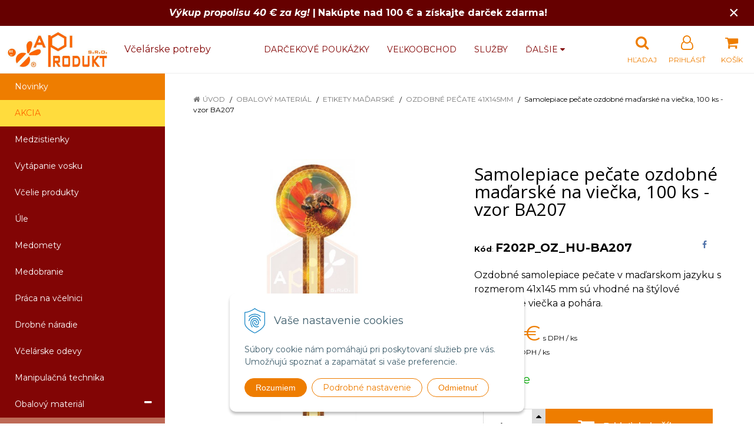

--- FILE ---
content_type: text/html; charset=windows-1250
request_url: https://www.apiprodukt.eu/eshop/samolepiace-pecate-ozdobne-madarske-na-viecka-100-ks-vzor-ba207/p-1104613.xhtml
body_size: 17334
content:
<!DOCTYPE html>
<html lang="sk" class=" ViewIcons filter-position-top prlist-spbox prlist-type-1 prdetail-type-2 infotopbar-active sj-upselling-pop-enable" data-ppr="3">

	<head>
		<meta http-equiv="X-UA-Compatible" content="IE=edge,chrome=1" />
		<meta name="viewport" content="width=device-width, initial-scale=1.0, minimum-scale=1.0, user-scalable=1" />
		
		<meta charset="windows-1250" />
		<title>Samolepiace pečate ozdobné maďarské na viečka, 100 ks - vzor BA207 | Včelárske potreby a výroba medzistienok | www.apiprodukt.eu</title>
		<meta name="description" content="Predaj profesionálnych včelárskych potrieb a rôzneho obalového materiálu a eshop so včelárskymi potrebami. Spracovanie včelieho vosku a výroba medzistienok. Veľkoobchod a maloobchod so včelárskymi potrebami." />
		<meta name="keywords" content="Včelárske potreby, Výrobňa medzistienok, Medomety, Včelí vosk, Medzistienky," />
		<meta name="robots" content="index,follow" />
		<meta name="googlebot" content="index,follow" />
		<meta name="author" content="NextCom.sk | Lepší biznis online" />
		<meta name="generator" content="Unisite 8.20.0 #281025" />
		<meta property="og:type" content="og:product" />
		<meta property="og:title" content="Samolepiace pečate ozdobné maďarské na viečka, 100 ks - vzor BA207" />
		<meta property="og:url" content="https://www.apiprodukt.eu/eshop/samolepiace-pecate-ozdobne-madarske-na-viecka-100-ks-vzor-ba207/p-1104613.xhtml" />
		<meta property="og:locale" content="sk_SK" />
		<meta property="og:site_name" content="Včelárske potreby a výroba medzistienok | www.apiprodukt.eu" />
		<meta name="twitter:domain" content="www.apiprodukt.eu" />
		<meta property="og:image" content="https://www.apiprodukt.eu/obchod_homedir/data/3053/obrazky/pecat-BA207-hu.jpg" />
		<meta property="og:description" content="Ozdobné samolepiace pečate v maďarskom jazyku s rozmerom 41x145 mm sú vhodné na štýlové prelepenie viečka a pohára." />
		<meta property="product:price:amount" content="2.8" />
		<meta property="product:price:currency" content="EUR" />
		<meta itemprop="name" content="Samolepiace pečate ozdobné maďarské na viečka, 100 ks - vzor BA207" />
		<meta itemprop="description" content="Ozdobné samolepiace pečate v maďarskom jazyku s rozmerom 41x145 mm sú vhodné na štýlové prelepenie viečka a pohára." />
		<meta itemprop="image" content="https://www.apiprodukt.eu/obchod_homedir/data/3053/obrazky/pecat-BA207-hu.jpg" />
		<meta name="twitter:card" content="product" />
		<meta name="twitter:title" content="Samolepiace pečate ozdobné maďarské na viečka, 100 ks - vzor BA207" />
		<meta name="twitter:image" content="https://www.apiprodukt.eu/obchod_homedir/data/3053/obrazky/pecat-BA207-hu.jpg" />
		<meta name="twitter:label1" content="Ceny" />
		<meta name="twitter:data1" content="2.8" />
		<meta name="twitter:label2" content="Mena" />
		<meta name="twitter:data2" content="" />

		<link href="https://www.apiprodukt.eu/Data/3248/favicon.ico" type="image/x-icon" rel="icon" />
		<link href="https://www.apiprodukt.eu/Data/3248/favicon.ico" type="image/x-icon" rel="shortcut icon" />
		<link rel="stylesheet" type="text/css" href="//fonts.googleapis.com/css2?family=Montserrat:ital,wght@0,400;0,700;0,900;1,400;1,700;1,900&family=Open+Sans:ital,wght@0,400;0,600;0,700;1,400;1,600;1,700&display=swap" />
		<link rel="stylesheet" type="text/css" href="/Data/3248/Cache/Css/site_ee714a9e.css" />
		<link rel="stylesheet" type="text/css" href="/SiteJay2.0/JScript/Fancybox3/jquery.fancybox.min.css" />
		<link rel="stylesheet" type="text/css" href="/Data/3248/Cache/Css/slick_b0cfe7f5.css" />
		<link rel="stylesheet" type="text/css" href="https://www.apiprodukt.eu/SiteJay2.0/JScript/PriceSliderNew/price-slider-new.css" />
		<link rel="stylesheet" type="text/css" href="/Data/3248/Cache/Css/infopanel_82a2e6af.css" />
		<script src="/SiteJay2.0/jquery-3.7.1.min.js"></script>
		<script src="/SiteJay2.0/JScript/Fancybox3/jquery.fancybox.min.js"></script>
		<script src="/SiteJay2.0/JScript/jquery.mousewheel-3.0.6.pack.js"></script>
		<script src="/Data/3248/Cache/Script/common_5fecc569.js"></script>
		<script src="/Data/3248/Cache/Script/CookieConsent_6224c920.js"></script>
		<script src="/Data/3248/Cache/Script/skin_29d5aadd.js"></script>
		<script src="/Data/3248/Cache/Script/custom_2568991.js"></script>
		<script src="/Data/3248/Cache/Script/categories_menu_script_3eefc370.js"></script>
		<script src="/SiteJay2.0/jquery.newsletterpopup.js"></script>
		<script src="/Data/3248/Cache/Script/shop_content_scripts_977977c1.js"></script>
		<script src="https://www.apiprodukt.eu/SiteJay2.0/JScript/PriceSliderNew/price-slider-new.js"></script>
		<script src="https://www.apiprodukt.eu/SiteJay2.0/jquery_tipsy.js"></script>
		<script type="text/javascript">
$(document).ready(function() {
                    $('.top-infobar-close').on('click', function() {
                        var expiry = new Date();
                        expiry.setTime(expiry.getTime() + 0 );
                        var expiresDate = expiry.toUTCString();
                        setCookie('cs-infobar', 1, '0');
                        $('#top-infobar').slideUp();
                    });
                });

//<![CDATA[
var _hwq = _hwq || [];
    _hwq.push(['setKey', 'E1E5488A06CE51C884817387EC2F439E']);_hwq.push(['setTopPos', '70']);_hwq.push(['showWidget', '22']);(function() {
    var ho = document.createElement('script'); ho.type = 'text/javascript'; ho.async = true;
    ho.src = 'https://www.heureka.sk/direct/i/gjs.php?n=wdgt&sak=E1E5488A06CE51C884817387EC2F439E';
    var s = document.getElementsByTagName('script')[0]; s.parentNode.insertBefore(ho, s);
})();
//]]>

		</script>

		<link rel="stylesheet" type="text/css" href="/Data/default/UserFiles/font-awesome/css/font-awesome.min.css" />
		<link rel="stylesheet" type="text/css" href="/Data/default/UserFiles/2025/slick/slick.min.css" />
        <link rel="stylesheet" type="text/css" href="/Data/default/UserFiles/2025/slick/accessible-slick-theme.min.css" />
		<link rel="stylesheet" type="text/css" href="/Data/default/UserFiles/js/lightslider/lightslider.min.css" />
		<link rel="stylesheet" type="text/css" href="/Data/default/UserFiles/2023/js/nice-select/nice-select.css" />
	<script>
  window.dataLayer = window.dataLayer || [];
  function gtag(){dataLayer.push(arguments);}

  gtag("consent", "default", {
    "ad_storage": "denied",
    "analytics_storage": "denied"
  });  
</script>

<!-- Google Tag Manager -->
<script>(function(w,d,s,l,i){w[l]=w[l]||[];w[l].push({'gtm.start':
new Date().getTime(),event:'gtm.js'});var f=d.getElementsByTagName(s)[0],
j=d.createElement(s),dl=l!='dataLayer'?'&l='+l:'';j.async=true;j.src=
'https://www.googletagmanager.com/gtm.js?id='+i+dl;f.parentNode.insertBefore(j,f);
})(window,document,'script','dataLayer',' GTM-MDDTF8SX');</script>
<!-- End Google Tag Manager --><!-- Global site tag (gtag.js) - Google Analytics -->
<script async src="https://www.googletagmanager.com/gtag/js?id=G-BG4PL69BXL"></script>
<script>
  window.dataLayer = window.dataLayer || [];
  function gtag(){dataLayer.push(arguments);}
  gtag("js", new Date());

  gtag("consent", "default", {
    "ad_storage": "denied",
    "analytics_storage": "denied"
  });  
  
  gtag("config", "G-BG4PL69BXL");
</script></head>

	<body id="page14743" class="cerebro-skin home-page "><!-- Google Tag Manager -->
<!-- Google Tag Manager (noscript) -->
<noscript><iframe src="https://www.googletagmanager.com/ns.html?id= GTM-MDDTF8SX" height="0" width="0" style="display:none;visibility:hidden"></iframe></noscript>
<!-- End Google Tag Manager (noscript) --><div id="top-infobar" class="ti-pos-top" role="region" aria-label="Upozornenie"><div class="top-infobar-content"><strong><em>Výkup propolisu 40 € za kg!&nbsp;</em>|</strong>&nbsp;<strong>Nakúpte nad 100 € a získajte darček zdarma!</strong></div><button type="button" class="top-infobar-close" aria-label="Zavrieť upozornenie">&times;</button></div>

		

		<div class="site-overlay"><span class="over-closer"></span></div>

		<div class="content-wraper">
		<div class="body-wraper">
				<header>

						<div class="header clearfix">
							<div class="head">
								
<div id="sjm-s-hlavicka"><div class="logo-wrapper">
    <p id="logo"><a href="/"><img src="/Data/3248/UserFiles/logo-apiprodukt-R1.jpg" alt="Včelárske potreby a výroba medzistienok | www.apiprodukt.eu" srcset="" width="684" height="235"></a></p>
    <p class="slogan"><span>&nbsp;&nbsp;&nbsp;&nbsp;Včelárske potreby</span></p>
</div>


    
        <ul class="info-row">
            <li class="info-row-home"><i class="fa fa-home"></i> <a href="/">Úvod</a></li>
            
            <li class="info-row-mail" translate="no"><i class="fa fa-envelope-o"></i> <a href="mailto:info@apiprodukt.sk">info@apiprodukt.sk</a></li>
            <li class="info-row-phone" translate="no"><i class="fa fa-phone"></i> <a href="tel:+421918079221">+421 918 079 221</a></li>
            
        </ul>
    

</div>

							</div>
							<div class="header-menu-wraper">
                                <div id="header-menu">
                                    <nav>
<div id="sjm-s-menu-vodorovne"><ul id="m-smenuvodorovne" class="sjMenu"><li class="no-selected"><a href="https://www.apiprodukt.eu/darcekove-poukazky.xhtml">Darčekové poukážky</a></li><li class="no-selected"><a href="https://www.apiprodukt.eu/velkoobchod.xhtml">Veľkoobchod</a></li><li class="no-selected"><a href="https://www.apiprodukt.eu/sluzby.xhtml">Služby</a></li><li class="no-selected"><a href="https://www.apiprodukt.eu/vymena-medzistienok.xhtml">Výmena medzistienok</a></li><li class="no-selected"><a href="https://www.apiprodukt.eu/vykup-surovin.xhtml">Výkup surovín</a></li><li class="no-selected"><a href="https://www.apiprodukt.eu/o-nas.xhtml">O nás</a></li><li class="no-selected"><a href="https://www.apiprodukt.eu/kontakt.xhtml">Kontakt</a></li><li><a href="https://www.apiprodukt.hu/"><img src="/Data/3248/UserFiles/images/hungary-(1).png" alt="apiprodukt.hu" title="apiprodukt.hu">  HU</a></li></ul></div>
</nav>
                                </div>
							</div>
							<ul id="header-info">
								<li id="ico-menu"><div translate="no"><i class="fa fa-bars"></i></div></li>
								<li id="main-cart">
<div id="sjm-s-kosik"><a href="https://www.apiprodukt.eu/eshop/action/cart.xhtml" title="Košík" class="caq-0" data-pricewithvat="0,00" data-pricewithoutvat="0,00"><i class="fa fa-shopping-cart"></i> <span>Košík</span> </a></div>
</li>
								<li id="main-login">
<div id="sjm-s-login"><div class="Shop-login">
    <div class="ico-user">
        <i class="fa fa-user-o"></i>
        
            <span>Prihlásiť</span>
        
        
    </div>
	
        <ul data-text="Môj účet">
            <li class="user"><a href="https://www.apiprodukt.eu/eshop/action/enterlogin.xhtml" rel="nofollow">Prihlásiť</a></li>
            
                <li class="reg"><a href="https://www.apiprodukt.eu/eshop/action/registration.xhtml" rel="nofollow">Registrácia</a></li>
            
            
        </ul>
    
    
</div></div>
</li>
								<li id="ico-search"><div><i class="fa fa-search"></i> <span>Hľadaj</span></div></li>
							</ul>
			
							<div class="main-search">
								
<div id="sjm-s-vyhladavanie">
	
                <script type="text/javascript">
                    /* <![CDATA[ */

                    displayBoxIndex = -1;
                    var SearchNavigate = function(diff) {
                        displayBoxIndex += diff;
                        var oBoxCollection = $(".suggestSearchContent:not(.suggestSearchHeader):not(.suggestSearchFooter) p");
                        if(!oBoxCollection.length){
                            return;
                        }
                        if (displayBoxIndex >= oBoxCollection.length)
                            displayBoxIndex = 0;
                        if (displayBoxIndex < 0)
                            displayBoxIndex = oBoxCollection.length - 1;
                        var cssClass = "search-selected-item";
                        oBoxCollection.removeClass(cssClass).eq(displayBoxIndex).addClass(cssClass);
                        oBoxCollection.eq(displayBoxIndex)[0].scrollIntoView({ 
                            block: 'nearest',
                            inline: 'nearest',
                            behavior: 'smooth'
                        });
                    }

                        var timeoutsearch;
                        function getXmlHttpRequestObject() {
                            if (window.XMLHttpRequest) {
                                return new XMLHttpRequest();
                            } else if(window.ActiveXObject) {
                                return new ActiveXObject("Microsoft.XMLHTTP");
                            } else {
                            }
                        }

                        var searchReq = getXmlHttpRequestObject();

                        function searchSuggest() {
                            if (searchReq.readyState == 4 || searchReq.readyState == 0) {
                                var str = escape(encodeURI(document.getElementById('searchstringid').value));
                                //$('#search_suggest').html('<div class="suggest_wrapper loading"><img src="/Images/loading.gif" alt="loading" /></div>');
                                var stockOnly = '0';
                                if (document.getElementById('searchStockOnlyId') != null && document.getElementById('searchStockOnlyId').checked == true)
                                    stockOnly = '1';

                                searchReq.open("GET", 'https://www.apiprodukt.eu/suggestsearch/chckprm/suggest/search/' + str + '/stock/' + stockOnly + '.xhtml', true);
                                searchReq.onreadystatechange = handleSearchSuggest;
                                searchReq.send(null);
                            }
                            clearTimeout(timeoutsearch);
                        }

                        function handleSearchSuggest() {
                            if (searchReq.readyState == 4) {
                                var ss = document.getElementById('search_suggest')
                                ss.innerHTML = '';
                                ss.innerHTML = searchReq.responseText;

                                if(ss.innerHTML.length)
                                    ss.innerHTML = '<div class="suggest_wrapper">' + ss.innerHTML + '</div>';
                            }
                        }

                        $(document).ready(function(){

                            $('body').on('click', function () {
                                $('#search_suggest').html('');
                            });

                            $('form.search').on('click', function(e){
                                e.stopPropagation();
                            });

                            $('#searchstringid').attr('autocomplete','off').on('keyup click', function(e) {

                                if (e.keyCode == 40)
                                {
                                    e.preventDefault()
                                    SearchNavigate(1);
                                }
                                else if(e.keyCode==38)
                                {
                                    e.preventDefault()
                                    SearchNavigate(-1);
                                } else if(e.keyCode==13){

                                    if($("p.search-selected-item").length){
                                        e.preventDefault();
                                        location.href=$("p.search-selected-item a").attr("href");
                                    }

                                } else {
                                    if(timeoutsearch) {
                                        clearTimeout(timeoutsearch);
                                        timeoutsearch = null;
                                    }
                                    if($.trim($("#searchstringid").val()) !== ""){
                                        timeoutsearch = setTimeout(searchSuggest, 200);
                                    }
                                    else {
                                        var ss = document.getElementById('search_suggest')
                                        ss.innerHTML = '';                                    
                                    }
                                }
                            });
                        });
                    /* ]]> */
                </script>

<form action="https://www.apiprodukt.eu/index.php?page=14743" method="get" class="search">
  <span class="input"><input type="text" name="searchstring" value="" class="SearchInput" id="searchstringid" placeholder="Hľadaný výraz" /><input type="hidden" name="searchtype" value="all" /></span>
  <div id="search_suggest"></div>  
  <span class="submit"><input type="hidden" name="action" value="search" /><input type="hidden" name="cid" value="0" /><input type="hidden" name="page" value="14743" /><input type="submit" name="searchsubmit" value="Hľadaj" class="SearchSubmit" /></span>  
</form></div>

							</div>
			
						</div>
						
					</header>
			<main id="content">

				<div id="main-left">
                			<div class="left-menu">
                				<div id="main-menu">
                					<nav>
<div id="sjm-s-kategorie-obchodu">
	
	<div class="action-categories">
		<ul class="Cat action-categories">
			<li><a href="https://www.apiprodukt.eu/eshop/action/addprd/newval/1.xhtml" title="Novinky">Novinky</a></li>
		</ul>
	</div>



	<div class="states-categories">
	<ul class="Cat states-categories">
		<li><a href="https://www.apiprodukt.eu/eshop/action/addprd/state-4/1.xhtml" title="AKCIA" style="background-color: #ffdc3d; color: #ff6600">AKCIA</a></li>
	</ul>
</div>


	<ul id="categories-14743" class="Cat WithIcons"><li id="Item-103"><a href="https://www.apiprodukt.eu/eshop/medzistienky/c-103.xhtml"><span class="icon"><img src="/obchod_homedir/data/3053/ikony/F500.jpg" alt="Medzistienky" title="Medzistienky"  loading="lazy" /> </span><span>Medzistienky</span></a></li><li id="Item-111"><a href="https://www.apiprodukt.eu/eshop/vytapanie-vosku/c-111.xhtml"><span class="icon"><img src="/obchod_homedir/data/3053/ikony/01_vytapanie_vosku.jpg" alt="Vytápanie vosku" title="Vytápanie vosku"  loading="lazy" /> </span><span>Vytápanie vosku</span></a></li><li id="Item-1"><a href="https://www.apiprodukt.eu/eshop/vcelie-produkty/c-1.xhtml"><span class="icon"><img src="/obchod_homedir/data/3053/ikony/01_kozmetika_z_prirody.jpg" alt="Včelie produkty" title="Včelie produkty"  loading="lazy" /> </span><span>Včelie produkty</span></a></li><li id="Item-2"><a href="https://www.apiprodukt.eu/eshop/ule/c-2.xhtml"><span class="icon"><img src="/obchod_homedir/data/3053/ikony/02_ule_z_polystyrenu.jpg" alt="Úle" title="Úle"  loading="lazy" /> </span><span>Úle</span></a></li><li id="Item-3"><a href="https://www.apiprodukt.eu/eshop/medomety/c-3.xhtml"><span class="icon"><img src="https://www.apiprodukt.eu/Data/3248/UserFiles/images/categoryicon.gif" alt="Medomety" title="Medomety"  loading="lazy" /> </span><span>Medomety</span></a></li><li id="Item-4"><a href="https://www.apiprodukt.eu/eshop/medobranie/c-4.xhtml"><span class="icon"><img src="https://www.apiprodukt.eu/Data/3248/UserFiles/images/categoryicon.gif" alt="Medobranie" title="Medobranie"  loading="lazy" /> </span><span>Medobranie</span></a></li><li id="Item-5"><a href="https://www.apiprodukt.eu/eshop/praca-na-vcelnici/c-5.xhtml"><span class="icon"><img src="https://www.apiprodukt.eu/Data/3248/UserFiles/images/categoryicon.gif" alt="Práca na včelnici" title="Práca na včelnici"  loading="lazy" /> </span><span>Práca na včelnici</span></a></li><li id="Item-7"><a href="https://www.apiprodukt.eu/eshop/drobne-naradie/c-7.xhtml"><span class="icon"><img src="https://www.apiprodukt.eu/Data/3248/UserFiles/images/categoryicon.gif" alt="Drobné náradie" title="Drobné náradie"  loading="lazy" /> </span><span>Drobné náradie</span></a></li><li id="Item-9"><a href="https://www.apiprodukt.eu/eshop/vcelarske-odevy/c-9.xhtml"><span class="icon"><img src="https://www.apiprodukt.eu/Data/3248/UserFiles/images/categoryicon.gif" alt="Včelárske odevy" title="Včelárske odevy"  loading="lazy" /> </span><span>Včelárske odevy</span></a></li><li id="Item-14"><a href="https://www.apiprodukt.eu/eshop/manipulacna-technika/c-14.xhtml"><span class="icon"><img src="https://www.apiprodukt.eu/Data/3248/UserFiles/images/categoryicon.gif" alt="Manipulačná technika" title="Manipulačná technika"  loading="lazy" /> </span><span>Manipulačná technika</span></a></li><li id="Item-8"><a href="https://www.apiprodukt.eu/eshop/obalovy-material/c-8.xhtml"><span class="icon"><img src="https://www.apiprodukt.eu/Data/3248/UserFiles/images/categoryicon.gif" alt="Obalový materiál" title="Obalový materiál"  loading="lazy" /> </span><span>Obalový materiál</span></a><ul id="ul_id_59"><li id="Item-59"><a href="https://www.apiprodukt.eu/eshop/flase/c-59.xhtml"><span class="icon"><img src="/obchod_homedir/data/3053/ikony/08_flase.jpg" alt="Fľaše" title="Fľaše"  loading="lazy" /> </span><span>Fľaše</span></a></li><li id="Item-60"><a href="https://www.apiprodukt.eu/eshop/pohare-na-med/c-60.xhtml"><span class="icon"><img src="/obchod_homedir/data/3053/ikony/08_pohare.jpg" alt="Poháre na med" title="Poháre na med"  loading="lazy" /> </span><span>Poháre na med</span></a></li><li id="Item-61"><a href="https://www.apiprodukt.eu/eshop/viecka-na-pohare/c-61.xhtml"><span class="icon"><img src="/obchod_homedir/data/3053/ikony/08_viecka.jpg" alt="Viečka na poháre" title="Viečka na poháre"  loading="lazy" /> </span><span>Viečka na poháre</span></a></li><li id="Item-96"><a href="https://www.apiprodukt.eu/eshop/dekoracne-tasky/c-96.xhtml"><span class="icon"><img src="/obchod_homedir/data/3053/ikony/TP3.jpg" alt="Dekoračné tašky" title="Dekoračné tašky"  loading="lazy" /> </span><span>Dekoračné tašky</span></a></li><li id="Item-97"><a href="https://www.apiprodukt.eu/eshop/dekoracne-balenia/c-97.xhtml"><span class="icon"><img src="/obchod_homedir/data/3053/ikony/P13.jpg" alt="Dekoračné balenia" title="Dekoračné balenia"  loading="lazy" /> </span><span>Dekoračné balenia</span></a></li><li id="Item-62"><a href="https://www.apiprodukt.eu/eshop/etikety/c-62.xhtml"><span class="icon"><img src="/obchod_homedir/data/3053/ikony/08_etikety.jpg" alt="Etikety" title="Etikety"  loading="lazy" /> </span><span>Etikety</span></a></li><li id="Item-113"><a href="https://www.apiprodukt.eu/eshop/reklamne-tabule/c-113.xhtml"><span class="icon"><img src="/obchod_homedir/data/3053/ikony/F223.jpg" alt="Reklamné tabule" title="Reklamné tabule"  loading="lazy" /> </span><span>Reklamné tabule</span></a></li><li id="Item-114"><a href="https://www.apiprodukt.eu/eshop/reklamne-bannery/c-114.xhtml"><span class="icon"><img src="/obchod_homedir/data/3053/ikony/F299.jpg" alt="Reklamné bannery" title="Reklamné bannery"  loading="lazy" /> </span><span>Reklamné bannery</span></a></li><li id="Item-63"><a href="https://www.apiprodukt.eu/eshop/etikety-madarske/c-63.xhtml"><span class="icon"><img src="/obchod_homedir/data/3053/ikony/08_etikety_madarske.jpg" alt="Etikety Maďarské" title="Etikety Maďarské"  loading="lazy" /> </span><span>Etikety Maďarské</span></a><ul id="ul_id_128"><li id="Item-128"><a href="https://www.apiprodukt.eu/eshop/klasike-etikety-116x50mm/c-128.xhtml"><span class="icon"><img src="/obchod_homedir/data/3053/ikony/F202HU-116x50.jpg" alt="Klasiké etikety 116x50mm" title="Klasiké etikety 116x50mm"  loading="lazy" /> </span><span>Klasiké etikety 116x50mm</span></a></li><li id="Item-130"><a href="https://www.apiprodukt.eu/eshop/ozdobne-etikety-185x55mm/c-130.xhtml"><span class="icon"><img src="/obchod_homedir/data/3053/ikony/F202A_HU-185x55.jpg" alt="Ozdobné etikety 185x55mm" title="Ozdobné etikety 185x55mm"  loading="lazy" /> </span><span>Ozdobné etikety 185x55mm</span></a></li><li id="Item-131"><a href="https://www.apiprodukt.eu/eshop/ovalne-etikety-92x60mm/c-131.xhtml"><span class="icon"><img src="/obchod_homedir/data/3053/ikony/F202A_HU-92x60.jpg" alt="Oválne etikety 92x60mm" title="Oválne etikety 92x60mm"  loading="lazy" /> </span><span>Oválne etikety 92x60mm</span></a></li><li id="Item-134"><a href="https://www.apiprodukt.eu/eshop/vysoke-pecate-22x142mm/c-134.xhtml"><span class="icon"><img src="/obchod_homedir/data/3053/ikony/F202P_HU-22x142.jpg" alt="Vysoké pečate 22x142mm" title="Vysoké pečate 22x142mm"  loading="lazy" /> </span><span>Vysoké pečate 22x142mm</span></a></li><li id="Item-135" class="selected"><a href="https://www.apiprodukt.eu/eshop/ozdobne-pecate-41x145mm/c-135.xhtml"><span class="icon"><img src="/obchod_homedir/data/3053/ikony/F202P_HU-41x145.jpg" alt="Ozdobné pečate 41x145mm" title="Ozdobné pečate 41x145mm"  loading="lazy" /> </span><span>Ozdobné pečate 41x145mm</span></a></li></ul></li><li id="Item-136"><a href="https://www.apiprodukt.eu/eshop/reklamne-tabule-madarske/c-136.xhtml"><span class="icon"><img src="/obchod_homedir/data/3053/ikony/reklamtablak.jpg" alt="Reklamné tabule Maďarské" title="Reklamné tabule Maďarské"  loading="lazy" /> </span><span>Reklamné tabule Maďarské</span></a></li></ul></li><li id="Item-6"><a href="https://www.apiprodukt.eu/eshop/vcelarska-literatura/c-6.xhtml"><span class="icon"><img src="https://www.apiprodukt.eu/Data/3248/UserFiles/images/categoryicon.gif" alt="Včelárska literatúra" title="Včelárska literatúra"  loading="lazy" /> </span><span>Včelárska literatúra</span></a></li><li id="Item-13"><a href="https://www.apiprodukt.eu/eshop/silikonove-formy/c-13.xhtml"><span class="icon"><img src="https://www.apiprodukt.eu/Data/3248/UserFiles/images/categoryicon.gif" alt="Silikónové formy" title="Silikónové formy"  loading="lazy" /> </span><span>Silikónové formy</span></a></li><li id="Item-207"><a href="https://www.apiprodukt.eu/eshop/vyroba-mydla/c-207.xhtml"><span class="icon"><img src="https://www.apiprodukt.eu/Data/3248/UserFiles/images/categoryicon.gif" alt="Výroba mydla" title="Výroba mydla"  loading="lazy" /> </span><span>Výroba mydla</span></a></li><li id="Item-12"><a href="https://www.apiprodukt.eu/eshop/darcekove-predmety/c-12.xhtml"><span class="icon"><img src="https://www.apiprodukt.eu/Data/3248/UserFiles/images/categoryicon.gif" alt="Darčekové predmety" title="Darčekové predmety"  loading="lazy" /> </span><span>Darčekové predmety</span></a></li><li id="Item-221"><a href="https://www.apiprodukt.eu/eshop/startovacie-balicky/c-221.xhtml"><span class="icon"><img src="https://www.apiprodukt.eu/Data/3248/UserFiles/images/categoryicon.gif" alt="Štartovacie balíčky" title="Štartovacie balíčky"  loading="lazy" /> </span><span>Štartovacie balíčky</span></a></li></ul>

</div>
</nav>
                				</div>
                			</div>
                		</div>
	
				<div class="main-container clearfix">
					<div class="top-image">
<div id="sjm-d-17036"> </div>
</div>
					<div id="main-center">
						
							<div class="basic001">


<div class="content">
<div id="sjm-d-17035">        <div class="ShopContent">
<!-- SJ_Modules_Shop_Content ***start*** -->
	
            <div class="ShopProductParentCategories">
                <ul itemprop="breadcrumb" itemscope itemtype="http://schema.org/BreadcrumbList">
                    
                    <li itemprop="itemListElement" itemscope itemtype="http://schema.org/ListItem">
                        <a href="/" itemprop="item"><span itemprop="name">Úvod</span></a>
                        <meta itemprop="position" content="1" />
                    </li>
                    <li><span class="separator">&gt;&gt;</span></li>
                    <li itemprop="itemListElement" itemscope itemtype="http://schema.org/ListItem">
                        <a href="https://www.apiprodukt.eu/eshop/obalovy-material/c-8.xhtml" itemprop="item"><span itemprop="name">Obalový materiál</span></a>
                        <meta itemprop="position" content="2" />
                    </li>
                    <li><span class="separator">&gt;&gt;</span></li>
                    <li itemprop="itemListElement" itemscope itemtype="http://schema.org/ListItem">
                        <a href="https://www.apiprodukt.eu/eshop/etikety-madarske/c-63.xhtml" itemprop="item"><span itemprop="name">Etikety Maďarské</span></a>
                        <meta itemprop="position" content="3" />
                    </li>
                    <li><span class="separator">&gt;&gt;</span></li>
                    <li itemprop="itemListElement" itemscope itemtype="http://schema.org/ListItem">
                        <a href="https://www.apiprodukt.eu/eshop/ozdobne-pecate-41x145mm/c-135.xhtml" itemprop="item"><span itemprop="name">Ozdobné pečate 41x145mm</span></a>
                        <meta itemprop="position" content="4" />
                    </li>
                    <li><span class="separator">&gt;&gt;</span></li>
                    <li itemprop="itemListElement" itemscope itemtype="http://schema.org/ListItem">
                        <span itemprop="name">Samolepiace pečate ozdobné maďarské na viečka, 100 ks - vzor BA207</span>
                        <meta itemprop="position" content="5" />
                    </li>
                </ul>
            </div>





























<div class="padding-box">



<div itemscope itemtype="http://schema.org/Product" class="ShopProductView">
    <div class="two-box-envelope back-white clearfix">


        <div class="detail-shop-content back-white">
            <div class="product-images">
              <div class="textpadder ProductLeft">


                <span class="stickers">
                    
                    
                    
                    
                    
                    
                </span>
                
                <ul class="ProductImage" id="MainProductImage">
                    <li><a href="/obchod_homedir/data/3053/obrazky/pecat-BA207-hu.jpg" title="Samolepiace pečate ozdobné maďarské na viečka, 100 ks - vzor BA207" data-fancybox="gallery">
                        <picture>
                            
                            <img itemprop="image" src="/obchod_homedir/data/3053/obrazky/pecat-BA207-hu.jpg" alt="Samolepiace pečate ozdobné maďarské na viečka, 100 ks - vzor BA207" id="ProductImage1104613" />
                        </picture>
                        </a>
                    </li>
                    
                </ul>
                
                
            </div>
            </div>
            </div>

            <div class="detail-shop-content back-slightly-grey float-right">

              <div class="product-description">
                <div class="textpadder">

                  <h1 itemprop="name">Samolepiace pečate ozdobné maďarské na viečka, 100 ks - vzor BA207</h1>

                  <div class="info-box clearfix">
                    <ul class="product-info">
                      <li><b style="font-size:110%;">Kód</b>: <span id="OrderNumber1104613" itemprop="sku">F202P_OZ_HU-BA207</span></li>
                      <li>EAN: <span id="BarCodes1104613" itemprop="gtin14">8585059510646</span></li>
                      
                    </ul>
                    <ul class="social-link">
                        <li class="facebook"><a href="javascript: void(0)" onclick="window.open('https://www.facebook.com/sharer.php?u=https%3A%2F%2Fwww.apiprodukt.eu%2Feshop%2Fsamolepiace-pecate-ozdobne-madarske-na-viecka-100-ks-vzor-ba207%2Fp-1104613.xhtml','sharer','toolbar=0,status=0,width=580,height=325');"><i class="fa fa-facebook"></i></a></li>
                        <li class="twitter"><a href="javascript: void(0)" onclick="window.open('https://twitter.com/intent/tweet?url=https%3A%2F%2Fwww.apiprodukt.eu%2Feshop%2Fsamolepiace-pecate-ozdobne-madarske-na-viecka-100-ks-vzor-ba207%2Fp-1104613.xhtml&text=Samolepiace pečate ozdobné maďarské na viečka, 100 ks - vzor BA207','sharer','toolbar=0,status=0,width=580,height=325');"><i class="fa fa-twitter" aria-hidden="true"></i></a></li>
                    </ul>
                  </div>


                      <meta itemprop="category" content="Obalový materiál > Etikety Maďarské > Ozdobné pečate 41x145mm" />
                      



		            
                        <div class="product-info-text">
                            <div class="small-description" itemprop="disambiguatingDescription">Ozdobné samolepiace pečate v maďarskom jazyku s rozmerom 41x145 mm sú vhodné na štýlové prelepenie viečka a pohára.</div>
                        </div>
                    

	                

            <form action="https://www.apiprodukt.eu/eshop/samolepiace-pecate-ozdobne-madarske-na-viecka-100-ks-vzor-ba207/p-1104613/order/1104613.xhtml" data-mincountval="0" data-mincountmultiplyval="false" id="1104613" method="post">

            <div itemprop="offers" itemscope itemtype="http://schema.org/Offer">
				<meta itemprop="url" content="https://www.apiprodukt.eu/eshop/samolepiace-pecate-ozdobne-madarske-na-viecka-100-ks-vzor-ba207/p-1104613.xhtml" />
				

            
                <div class="price">

                    <div class="price-row-1">
                        
                            <span class="price-with-vat">
                                <meta itemprop="category" content="Obalový materiál > Etikety Maďarské > Ozdobné pečate 41x145mm" />
                                
                                <strong id="PriceWithVAT1104613" class="main-price"><span itemprop="price" content="2.8">2,80</span> <span itemprop="priceCurrency" content="EUR">€</span></strong> <span class="small">s DPH / ks</span>
                            </span>
                        
                        
                        
                            
                                <span class="price-without-vat">
                                    <strong id="PriceWithoutVAT1104613" class="main-price">2,28 €</strong> <span class="small">bez DPH / ks</span>
                                </span>
                            
                        
                        

                        
                        
                    </div>
                    
                    

                </div>
               

               
               

              

              

                        
            
                
                    
                        <div class="delivery-info">
                            
                                <span id="StockCountText1104613" itemprop="availability" href="http://schema.org/InStock" content="InStock">                        <span style="color: #00aa00">Na sklade</span></span>
                            
                            
                        </div>
                    
                    
                
            

            

          <div class="product-box">
              <div class="textpadder">

                    <div class="shop-icons clearfix">
                            

                            

                            
                                
                                    
                                        <div class="ShopIcons">
                                            <div class="product-buttons">
                                                <span class="mnozstvo">
                                                    <input type="text" size="5" value="1" name="quantity" id="Quantity" onkeyup="" class="Quantity noEnterSubmit" />
                                                    
                                                        <label for="Quantity1104613">ks</label>
                                                    
                                                    <span class="cplus"><i class="fa fa-caret-up"></i></span>
                                                    <span class="cminus"><i class="fa fa-caret-down"></i></span>
                                                </span>
                                                
                                                    <button type="submit" name="add-button" id="AddToCart1104613">
                                                        <span class="icon"><i class="fa fa-shopping-cart"></i></span><span class="addtext">Pridať do košíka</span>
                                                        
                                                    </button>
                                                
                                                
                                                
                                            </div>
                                            <span id="StockWarning1104613" class="stockwarning"></span>
                                        </div>
                                    
                                    
                                
                            
                    </div>
              </div>
          </div>

        <div class="advance-box clearfix">

            <div class="calcs">
                
                
            </div>

          <ul>
            
              <li><a href="#SetWatchDogBox" class="SetWatchDogLink fancybox" title="Sledovať cenu a dostupnosť"><i class="fa fa-bell-o"></i> Strážny pes</a></li>
            
            
            
            
                <li class="product-question"><a href="#"><i class="fa fa-question-circle-o"></i> Otázka na produkt</a></li>
            
            
          </ul>

        </div>

            	</div>

                </form>
            </div>
            <div class="clear"></div>

        </div>
       </div>


    </div>
  <div class="textpadder">
<div class="tabs-container">
    <ul class="tabs">
        
        <li><a href="#popis">Popis</a></li>
        
        <li><a href="#parametre">Parametre</a></li>
        
        
        
        
        

        

        
        
        
        
      </ul>
      <div class="panel-container">

            

        
            <div class="pane" id="popis">
              <h2>Samolepiace pečate ozdobné maďarské na viečka, 100 ks - vzor BA207</h2>
              <div class="in-pane">
                
                <div class="long-description" itemprop="description">
                    <p style="text-align: justify;"><b>Ozdobné samolepiace pečate v maďarskom jazyku s rozmerom 41x145 mm</b> sú vhodné na štýlové prelepenie viečka a pohára. Ponúkame širokú škálu dizajnov so včelárskou tématikou. Pečate sú navrhnuté za účelom oživenia Vašich výrobkov a sú vytlačené na kvalitnom lesklom samolepiacom papieri. Minimálny odber je 100 ks z jedného druhu.</p>

<p style="text-align: justify;">Uvedená cena je za 1 balenie (100 ks)<br />
Orientačná hmotnosť: 0,050 kg</p>
                </div>
              </div>
            </div>
        

        

        
          <div class="pane" id="parametre">
            <h2>Parametre</h2>
            <div class="in-pane">
                <table>
                  
                  
                      <tr itemprop="additionalProperty" itemscope itemtype="http://schema.org/PropertyValue">
                          <th itemprop="name">Hmotnosť</th>
                          <td itemprop="value">
                              0,05 kg
                              
                              
                          </td>
                      </tr>
                  
                  
                  
                  
                  </table>
                </div>
            </div>
          

          

          
          

          

          

          

          

          
          

          

      </div>
  </div>

  
    <div class="pane products-list" id="suvisiace-produkty">
        <h2>Súvisiace produkty</h2>
        <div class="in-pane clearfix">
<div class="EquivalentProducts clearfix">

	<h3>Ozdobné pečate 41x145mm</h3>
	<div>

<div class="Product ProductNorm">
	<form action="https://www.apiprodukt.eu/eshop/samolepiace-pecate-ozdobne-madarske-na-viecka-100-ks-vzor-ba207/p-1104613/order/1104612.xhtml" id="id1104612" method="post" data-mincountval="0" data-mincountmultiplyval="false">

        <div class="in-wrapper">
            <p class="in-category">Ozdobné pečate 41x145mm</p>
            <h3 class="product-name" ><a href="https://www.apiprodukt.eu/eshop/samolepiace-pecate-ozdobne-madarske-na-viecka-100-ks-vzor-ba206/p-1104612.xhtml" title="Samolepiace pečate ozdobné maďarské na viečka, 100 ks - vzor BA206">Samolepiace pečate ozdobné maďarské na viečka, 100 ks - vzor BA206</a></h3>
        </div>

		<div class="ImageWrapper">
        	<div class="ProductImage">
            	<a href="https://www.apiprodukt.eu/eshop/samolepiace-pecate-ozdobne-madarske-na-viecka-100-ks-vzor-ba206/p-1104612.xhtml">
                    <picture>
                        
                        <img src="/obchod_homedir/data/3053/obrazky/male_obrazky/pecat-BA206-hu.jpg" alt="Samolepiace pečate ozdobné maďarské na viečka, 100 ks - vzor BA206" title="Samolepiace pečate ozdobné maďarské na viečka, 100 ks - vzor BA206" id="ProductImage1104612" loading="lazy" />
                    </picture>
                	<span class="stickers">
                        
                        
                        
                        
                        
                        
                    </span>
                    
            	</a>
            </div>
        </div>
        <div class="ProductContent">
        	<div class="ContentIn">
            	<div class="ProductDescription">
	                <div class="small-description">Ozdobné samolepiace pečate v maďarskom jazyku s rozmerom 41x145 mm sú vhodné na štýlové prelepenie viečka a pohára.</div>
                </div>
        	</div>
            <div class="ShopIcons">
            	
	            	<div class="price" itemprop="offers" itemscope itemtype="http://schema.org/Offer">
	                	<link itemprop="url" href="https://www.apiprodukt.eu/eshop/samolepiace-pecate-ozdobne-madarske-na-viecka-100-ks-vzor-ba206/p-1104612.xhtml" />
    	            	<link itemprop="image" href="/obchod_homedir/data/3053/obrazky/male_obrazky/pecat-BA206-hu.jpg" />

									

									<div class="price-row-1">
										
											<div class="price-with-vat">
												
												<strong id="PriceWithVAT1104612" class="main-price"><span itemprop="price" content="2.8">2,80</span> <span itemprop="priceCurrency" content="EUR">€</span></strong> <span class="dph">s DPH / ks</span>
											</div>
										
										
										
											
												<div class="price-without-vat"><strong id="PriceWithoutVAT1104612" class="main-price">2,28 €</strong> <span class="dph">bez DPH / ks</span></div>
											
										
										

										
									</div>
									
									
								</div>
		            
		            	  
			                  
			                    <div class="ProductButtons">
			                       	
																<button type="submit" name="add-button" id="AddToCart1104612" aria-label="Pridať do košíka"><span class="icon" data-title="Pridať do košíka"><i class="fa fa-shopping-cart"></i></span>
																	</button>
				                    
			                       	
			                        <span class="mnozstvo">
			                        	<input type="text" size="5" value="1" name="quantity" id="Quantity1104612" class="Quantity noEnterSubmit" />
			                        	
			                        		<label for="Quantity1104612">ks</label>
			                        	
			                            <span class="cplus"><i class="fa fa-caret-up"></i></span>
			                            <span class="cminus"><i class="fa fa-caret-down"></i></span>
			                        </span>
			                    </div>
			                    <span id="StockWarning1104612" class="stockwarning"></span>
			                
			              
		              
		              
				  
				  
                  <div class="clear"></div>
            </div>
            <div class="bottom">
		    	
					<div class="delivery-info"><strong id="StockCountText1104612">                        <span style="color: #00aa00">Na sklade</span></strong></div>
				
				<div class="order-number"><b style="font-size:110%;">Kód</b>: <span id="OrderNumber1104612">F202P_OZ_HU-BA206</span></div>
			</div>
			
	</div>
    </form>
</div>


<div class="Product ProductNorm">
	<form action="https://www.apiprodukt.eu/eshop/samolepiace-pecate-ozdobne-madarske-na-viecka-100-ks-vzor-ba207/p-1104613/order/1104671.xhtml" id="id1104671" method="post" data-mincountval="0" data-mincountmultiplyval="false">

        <div class="in-wrapper">
            <p class="in-category">Ozdobné pečate 41x145mm</p>
            <h3 class="product-name" ><a href="https://www.apiprodukt.eu/eshop/samolepiace-pecate-ozdobne-madarske-na-viecka-100-ks-vzor-ba208/p-1104671.xhtml" title="Samolepiace pečate ozdobné maďarské na viečka, 100 ks - vzor BA208">Samolepiace pečate ozdobné maďarské na viečka, 100 ks - vzor BA208</a></h3>
        </div>

		<div class="ImageWrapper">
        	<div class="ProductImage">
            	<a href="https://www.apiprodukt.eu/eshop/samolepiace-pecate-ozdobne-madarske-na-viecka-100-ks-vzor-ba208/p-1104671.xhtml">
                    <picture>
                        
                        <img src="/obchod_homedir/data/3053/obrazky/male_obrazky/pecat-BA208-hu.jpg" alt="Samolepiace pečate ozdobné maďarské na viečka, 100 ks - vzor BA208" title="Samolepiace pečate ozdobné maďarské na viečka, 100 ks - vzor BA208" id="ProductImage1104671" loading="lazy" />
                    </picture>
                	<span class="stickers">
                        
                        
                        
                        
                        
                        
                    </span>
                    
            	</a>
            </div>
        </div>
        <div class="ProductContent">
        	<div class="ContentIn">
            	<div class="ProductDescription">
	                <div class="small-description">Ozdobné samolepiace pečate v maďarskom jazyku s rozmerom 41x145 mm sú vhodné na štýlové prelepenie viečka a pohára.</div>
                </div>
        	</div>
            <div class="ShopIcons">
            	
	            	<div class="price" itemprop="offers" itemscope itemtype="http://schema.org/Offer">
	                	<link itemprop="url" href="https://www.apiprodukt.eu/eshop/samolepiace-pecate-ozdobne-madarske-na-viecka-100-ks-vzor-ba208/p-1104671.xhtml" />
    	            	<link itemprop="image" href="/obchod_homedir/data/3053/obrazky/male_obrazky/pecat-BA208-hu.jpg" />

									

									<div class="price-row-1">
										
											<div class="price-with-vat">
												
												<strong id="PriceWithVAT1104671" class="main-price"><span itemprop="price" content="2.8">2,80</span> <span itemprop="priceCurrency" content="EUR">€</span></strong> <span class="dph">s DPH / ks</span>
											</div>
										
										
										
											
												<div class="price-without-vat"><strong id="PriceWithoutVAT1104671" class="main-price">2,28 €</strong> <span class="dph">bez DPH / ks</span></div>
											
										
										

										
									</div>
									
									
								</div>
		            
		            	  
			                  
			                    <div class="ProductButtons">
			                       	
																<button type="submit" name="add-button" id="AddToCart1104671" aria-label="Pridať do košíka"><span class="icon" data-title="Pridať do košíka"><i class="fa fa-shopping-cart"></i></span>
																	</button>
				                    
			                       	
			                        <span class="mnozstvo">
			                        	<input type="text" size="5" value="1" name="quantity" id="Quantity1104671" class="Quantity noEnterSubmit" />
			                        	
			                        		<label for="Quantity1104671">ks</label>
			                        	
			                            <span class="cplus"><i class="fa fa-caret-up"></i></span>
			                            <span class="cminus"><i class="fa fa-caret-down"></i></span>
			                        </span>
			                    </div>
			                    <span id="StockWarning1104671" class="stockwarning"></span>
			                
			              
		              
		              
				  
				  
                  <div class="clear"></div>
            </div>
            <div class="bottom">
		    	
					<div class="delivery-info"><strong id="StockCountText1104671">                        <span style="color: #00aa00">Na sklade</span></strong></div>
				
				<div class="order-number"><b style="font-size:110%;">Kód</b>: <span id="OrderNumber1104671">F202P_OZ_HU-BA208</span></div>
			</div>
			
	</div>
    </form>
</div>

	</div><div class="clear"><!--  --></div>


</div>
</div>
    </div>


</div>


</div>



<div class="skry">
	<div class="SetWatchDog" id="SetWatchDogBox">
		<form action="https://www.apiprodukt.eu/eshop/samolepiace-pecate-ozdobne-madarske-na-viecka-100-ks-vzor-ba207/p-1104613/order/1104613.xhtml" method="post">
			<h3>Strážiť zmenu ceny a dostupnosti</h3>

	                            
                                                    <div class="watch-doge-inside WatchDogEmail">
                                                        
                                                            <div class="doge-full"><p style="text-align:center;">Ak chcete, zadajte e-mail a budeme Vás informovať o cene alebo skladovej dostupnosti tohto tovaru. </p></div>
                                                            <div><p>Vaša emailová adresa:</p></div>
                                                            <div><input type="text" name="watchDogEmail" class="noEnterSubmit" required /></div>
                                                        
                                                        
                                                    </div>
                                                    
                                                        
                                                    
                                                        
                                                    

                                                    <div class="watch-doge-inside watch-doge-grow WatchDogPrice">
                                                        <div><p>Upozorni ma keď cena klesne pod <input type="text" value="2,80" name="WatchDogPriceLimit" class="noEnterSubmit" />€</p></div>
                                                        <div><button type="submit" name="SetWatchDogPrice">Nastaviť</button></div>
                                                    </div>
	                            
	                            
		</form>
	</div>
</div>





            <script type="text/javascript">
                let prqufbox = 'L3NlcnZpY2VzL3Byb2R1Y3RzLXF1ZXN0aW9ucy8/aWQ9MTEwNDYxMyZzPWhoMW9sY2JzdGl1bDZsOXB1MDY2aHZ2cmd2';
            </script>



	<div class="title title-seen">Naposledy navštívené</div>
	<div class="SeenProducts">
		<div class="product">
    <form action="https://www.apiprodukt.eu/eshop/samolepiace-pecate-ozdobne-madarske-na-viecka-100-ks-vzor-ba207/p-1104613/order/1104613.xhtml" data-mincountval="0" data-mincountmultiplyval="false" id="id1104613" method="post">

        <div class="in-wrapper">
            
            <h2 class="product-name" ><a href="https://www.apiprodukt.eu/eshop/samolepiace-pecate-ozdobne-madarske-na-viecka-100-ks-vzor-ba207/p-1104613.xhtml" title="Samolepiace pečate ozdobné maďarské na viečka, 100 ks - vzor BA207">Samolepiace pečate ozdobné maďarské na viečka, 100 ks - vzor BA207</a></h2>
        </div>

        <div class="image-wrapper">
        	<div class="product-image">
            	<a href="https://www.apiprodukt.eu/eshop/samolepiace-pecate-ozdobne-madarske-na-viecka-100-ks-vzor-ba207/p-1104613.xhtml">
                    <picture>
                        
                        <img src="/obchod_homedir/data/3053/obrazky/male_obrazky/pecat-BA207-hu.jpg" alt="Samolepiace pečate ozdobné maďarské na viečka, 100 ks - vzor BA207" title="Samolepiace pečate ozdobné maďarské na viečka, 100 ks - vzor BA207" id="ProductImage1104613" loading="lazy" />
                    </picture>
                	<span class="stickers">
                        
                            
                                
                                
                                
                                
                                
                            
                        

                        
                            
                        

                        

                        
                    </span>
                    
            	</a>
            </div>
        </div>
        <div class="product-content">
	        <div class="content-in  clearfix">
		        <div class="product-description">
		            <div class="small-description">Ozdobné samolepiace pečate v maďarskom jazyku s rozmerom 41x145 mm sú vhodné na štýlové prelepenie viečka a pohára.</div>
		        </div>
		    </div>
            
            <div class="shop-icons clearfix">
            
	            <div class="price">

								<div class="price-row-1">
												
														<div class="price-with-vat">
																
																<strong id="PriceWithVAT1104613" class="main-price">2,80 €</strong> <span class="dph">s DPH / ks</span>
														</div>
												
												
												
														
																<div class="price-without-vat"><strong id="PriceWithoutVAT1104613" class="main-price">2,28 €</strong> <span class="dph">bez DPH / ks</span></div>
														
												
												

												
										</div>
										
										
						</div>
	            
		            
		                    <div class="product-buttons">
		                       	
                                    <button type="submit" name="add-button" id="AddToCart1104613" aria-label="Pridať do košíka"><span class="icon" data-title="Pridať do košíka"><i class="fa fa-shopping-cart"></i></span></button>
                                    
			                    
		                       	
		                        <span class="mnozstvo">
		                        	<input type="text" size="5" value="1" name="quantity" id="Quantity1104613" class="Quantity noEnterSubmit" />
		                        	
		                        		<label for="Quantity1104613">ks</label>
		                        	
		                            <span class="cplus"><i class="fa fa-caret-up"></i></span>
		                            <span class="cminus"><i class="fa fa-caret-down"></i></span>
		                        </span>
		                    </div>
		                    <span id="StockWarning1104613" class="stockwarning"></span>
		            
		        
		        
	            <div class="clear"></div>

	            

	            
	    	</div>
	    	<div class="bottom clearfix">
		    	
					<div class="delivery-info"><strong id="StockCountText1104613">                        <span style="color: #00aa00">Na sklade</span></strong></div>
				
				<div class="order-number"><b style="font-size:110%;">Kód</b>: <span id="OrderNumber1104613">F202P_OZ_HU-BA207</span></div>
			</div>
			
	    </div>
    </form>
    
</div>
	</div>


<!-- SJ_Modules_Shop_Content ***end*** --></div></div>
</div>	
</div>
<div class="basic001">


<div class="content">
<div id="sjm-d-19436"></div>
</div>	
</div>

						
					</div>
				 </div>
	
			</main>
	
			<footer class="full-size">
	
				<div class="footer">
					<div class="box-icons">
<div id="sjm-s-box-icons"> <div class="icons-row icons-4 icons-left clone-enable clearfix" id="ipanel-s-box-icons"><ul class="info-panel"><li class=""><i class="fa fa-phone"></i><div class="icons-div"><strong>Telefonické objednávky</strong><br />
0918 079 221 <span style="font-size:10px;">(7:30 - 14:30)</span></div></li><li class=""><i class="fa fa-clock-o"></i><div class="icons-div"><strong>Tovar na sklade</strong><br />
expedujeme do 24 hod.</div></li><li class=""><i class="fa fa-certificate"></i><div class="icons-div"><strong>Zákaznícky servis</strong><br />
a starostlivosť</div></li><li class="odkaz"><a href="https://www.apiprodukt.eu/kontakt.xhtml"><i class="fa fa-home"></i><div class="icons-div"><strong>Osobný odber</strong><br />
KAMENNÁ PREDAJŇA</div></a></li></ul>
            </div></div>
</div>
					<div class="box-newsletter">
<div id="sjm-s-newsletter"><div class="shop-newsletter-form clearfix" id="shop-newsletter-form">
	
		
	<div class="shop-newsletter-popup-content" id="shop-newsletter-popup-content">

	    

            <div class="shop-newsletter-popup-content-headings">
                <h3>
                    Najdôležitejšie novinky priamo na váš email
                </h3>
                <p class="sub-heading">
                    Získajte zaujímavé informácie vždy medzi prvými
                </p>
            </div>

            <div id="shop-newsletter-inputs">
                
                <div class="shop-newsletter-popup-inputs">
                    <label for="shop-newsletter-email">E-mail</label>
                    <input type="text" name="email" id="shop-newsletter-email" placeholder="Zadajte e-mail" />
                    <button id="shop-newsletter-form-submit">Odoberať</button>
                    <span id="shop-newsletter-form-message"></span>
                </div>
            </div>

        

        
            <div class="vop-text">Vaše osobné údaje (email) budeme spracovávať len za týmto účelom v súlade s platnou legislatívou a zásadami ochrany osobných údajov. Súhlas potvrdíte kliknutím na odkaz, ktorý vám pošleme na váš email. Súhlas môžete kedykoľvek odvolať písomne, emailom alebo kliknutím na odkaz z ktoréhokoľvek informačného emailu.</div>
        
	</div>
</div>

				<script>
					$('#shop-newsletter-form-submit').on('click', function() {
						var postData = {request: $('#shop-newsletter-email').val(), sessionId: 'hh1olcbstiul6l9pu066hvvrgv', source: 'link'};

						$("#shop-newsletter-form :checkbox").each(function(index){
							if(this.checked == true)
								postData[this.name] = 1;
						});
						
						$.ajax({
							url: '/newsletter-subscription.php',
							data:  postData
						})
						.done (function(data) {
						    console.log(data);
							switch(data["response"]["status"]) {
								case "ok":
									switch (data["response"]["message"]) {
                                        case "email sent":
                                            $('#shop-newsletter-inputs').html('<div class="shop-newsletter-subscribed-message">Na vašu emailovú adresu bola odoslaná žiadosť o potvrdenie.</div>');
                                            setCookie('shop-newsletter-subscribed', '1', 365);
                                            break;
                                        case "email not sent":
                                            $('#shop-newsletter-inputs').html('<div class="shop-newsletter-subscribed-message">Email so žiadosťou o potvrdenie sa nepodarilo odoslať.</div>');
                                            break;
                                    }
									break;
								case "failed":
									switch (data["response"]["message"]) {
										case "already subscribed":
											$('#shop-newsletter-form-message').html('Emailová adresa je už registrovaná.');
											break;
										case "subscription failed":
											$('#shop-newsletter-form-message').html('Registrácia zlyhala.');
											break;
										case "email not set":
											$('#shop-newsletter-form-message').html('Zadajte e-mail.');
											break;
										case "wrong email":
											$('#shop-newsletter-form-message').html('Chybný tvar emailovej adresy.');
											break;
										case "no group selected":
											$('#shop-newsletter-form-message').html('Vyberte skupinu.');
											break;
										case "email already sent":
											$('#shop-newsletter-form-message').html('Email so žiadosťou o potvrdenie už bol odoslaný.');
											break;
										default:
											alert (data["response"]["message"]);
											break;
									}
									break;
							}
						})
					    .fail (function(jqXHR, textStatus) {
                            console.log(jqXHR);
						    $('#shop-newsletter-form-message').html('Registrácia zlyhala.');
					    })
					});
				</script></div>
</div>
	
					<div class="footer-info">
						<div class="container" id="cols">
							
<div id="sjm-s-pata">
<div id="cols" class="container cols-count-3">
	
		<div class="col col-1">
			<h3>KONTAKT</h3>
			<div class="con"><p>APIPRODUKT<sup>®</sup> s.r.o.<br />
J. A. Komenského 68 (bývalá&nbspKlementa&nbspGottwalda&nbsp68)<br />
991 06 Želovce</p>

<p><strong>Predajňa je otvorená - len pracovné dni: 7:30 - 14:30</strong></p>

<p>Mobil: &nbsp;&nbsp; <strong>+421 918 079 221</strong><br />
Telefón: <strong>+421 47 489 30 41,<br />
&nbsp;&nbsp;&nbsp;&nbsp;&nbsp;&nbsp;&nbsp;&nbsp;&nbsp;&nbsp; &nbsp; &nbsp; +421 47 489 31 14</strong><br />
E-mail: &nbsp;&nbsp; <a href="mailto:info@apiprodukt.sk"><strong>info@apiprodukt.sk</strong></a></p>

<p><img alt="" src="/Data/3248/UserFiles/30-lecie-lyson-logo-grube-1.png" style="width: 196px; height: 50px;" />.&nbsp; &nbsp; &nbsp;&nbsp;<img alt="" src="/Data/3248/UserFiles/logo-SAF-kolor.png" style="width: 111px; height: 70px;" /></p>

<p><img alt="" src="/Data/3248/UserFiles/logo_zelovske_medzistienky.png" style="width: 230px; height: 82px;" /></p>
</div>
		</div>
	
	
		<div class="col col-2">
			<h3>&nbsp;</h3>
			<div class="con"><div id="showHeurekaBadgeHere-12" style="padding-left: 0px; padding-bottom: 35px; text-align: center;">&nbsp;</div>
<script type="text/javascript">
//<![CDATA[
var _hwq = _hwq || [];
    _hwq.push(['setKey', 'E1E5488A06CE51C884817387EC2F439E']);_hwq.push(['showWidget', '12', '26430', 'APIPRODUKT s.r.o.', 'apiprodukt-eu']);(function() {
    var ho = document.createElement('script'); ho.type = 'text/javascript'; ho.async = true;
    ho.src = 'https://www.heureka.sk/direct/i/gjs.php?n=wdgt&sak=E1E5488A06CE51C884817387EC2F439E';
    var s = document.getElementsByTagName('script')[0]; s.parentNode.insertBefore(ho, s);
})();
//]]>
</script>

<div id="showHeurekaBadgeHere-13" style="text-align: center;"><a href="https://www.facebook.com/people/Apiprodukt-%C5%BDelovce/61558304296624/?rdid=jFbO4o3TlicWHQB5&amp;share_url=https%3A%2F%2Fwww.facebook.com%2Fshare%2FooJgU18a936sSk7U%2F"><img alt="" src="/Data/3248/UserFiles/images/facebook_icon.png" style="width: 40px; height: 40px;" /></a>&nbsp;&nbsp;&nbsp;&nbsp; <a href="https://www.instagram.com/apiprodukt.zelovce?igsh=M2h2cXc5eHkydW52"><img alt="" src="/Data/3248/UserFiles/images/instagram_icon.png" style="width: 40px; height: 40px;" /></a></div>

<div style="text-align: center;"><img alt="" src="/Data/3248/UserFiles/gpwebpay-logo1.png" style="width: 200px; height: 137px;" /></div>

<style>

#showHeurekaBadgeHere-13 {
  display: flex;
  justify-content: center;
  align-items: center;
  gap: 6px;
}

#showHeurekaBadgeHere-13 a img {
  transition: transform 0.25s ease, filter 0.25s ease;
  display: block;
  border-radius: 50%; 
}


#showHeurekaBadgeHere-13 a:hover img {
  transform: scale(1.12);
  filter: brightness(1.25);
}

</style>
</div>
		</div>
	
	
		<div class="col col-3">
			<h3>INFORMÁCIE</h3>
			<div class="con"><p style="text-align: center;"><!-- <li><a href="/mega-akcia-2020.xhtml">MEGA Akcia 2020</a></li>
	<li><a href="/oznamenie-celozavodna-dovolenka.xhtml">Oznámenie - celozávodná dovolenka</a></li>
	<li><a href="/akcia-august-2020.xhtml">Akcia AUGUST 2020</a></li>
	<li><a href="/akcia-pohare-na-med.xhtml">Akcia POHÁRE NA MED</a></li> --><!-- <<li><a href="/katalogy.xhtml">KATALÓGY</a></li> --></p>

<ul>
	<li><a href="/vykup-surovin.xhtml">Výkup surovín</a></li>
	<li><a href="http://apiprodukt.eu/vymena-medzistienok.xhtml">Výmena medzistienok</a></li>
	<li><a href="/cennik-prepravy.xhtml">Cenník prepravy</a></li>
	<li><a href="/obchodne-podmienky.xhtml">Všeobecné obchodné podmienky</a></li>
	<li><a href="/reklamacny-poriadok.xhtml">Reklamačný poriadok</a></li>
	<li><a href="/ochrana-osobnych-udajov.xhtml">Ochrana osobných údajov</a></li>
	<li><a href="/informacie-cookies.xhtml">Informácie o cookies</a></li>
	<li><a href="/formulare.xhtml">Formuláre</a></li>
	<li><a href="http://apiprodukt.eu/protokoly.xhtml">Protokoly</a></li>
	<li><a href="https://www.apiprodukt.eu/ocenenia.xhtml">Ocenenia</a></li>
	<li><a href="/velkoobchod.xhtml">Veľkoobchod</a></li>
	<li><a href="https://www.apiprodukt.eu/verejne-obstaravanie.xhtml">Verejné obstarávanie</a></li>
	<li><a href="https://www.apiprodukt.eu/vyroba-sviecok-zo-vcelieho-vosku.xhtml">Výroba sviečok zo včelieho vosku</a></li>
	<li><a href="https://www.apiprodukt.eu/prave-slovenske-medzistienky-a-vosk.xhtml">Pravda o medzistienkach a vosku</a></li>
	<li><a href="https://www.apiprodukt.eu/spoznajte-nas-region.xhtml">Spoznajte náš región!</a></li>
	<li><a href="https://www.apiprodukt.eu/studium.xhtml">Štúdium</a></li>
</ul>
</div>
		</div>
	
	
</div>
</div>

						</div>
					</div>
	
				</div>
	
				<div class="copy">
					<p>&copy; 2026 Včelárske potreby a výroba medzistienok | www.apiprodukt.eu • <a href="https://www.nextcom.sk/cennik.xhtml" rel="nofollow" target="_blank">NextShop</a> &amp; <a href="https://www.nextcom.sk/eshop-pohoda-prepojenie.xhtml" rel="nofollow" target="_blank">e-shop Pohoda Connector</a> by <a href="https://www.nextcom.sk/" rel="nofollow" target="_blank">NextCom s.r.o.</a></p>
					<div class="totop"><a href="#"><i class="fa fa-angle-up"></i></a></div>
				</div>
				
<div id="sjm-s-reserve-cart"></div>

				
<div id="sjm-s-compare-panel">
    <div id="side-fixed">
        
        
    </div>

<script>
        $(document).ready(function(){

        

        $('a.matrix-compare-link').on('click',function() {

             var myUrl = $(this).attr('href');

             var comparebar = $('.compare-bar');
             var compareimagepro = $(this).closest('.Product');

             if(comparebar.length==0)
                $('body').append('<div class="compare-bar"></div>');

                $('.compare-bar').fadeOut('slow');

                $('.compare-bar').load(myUrl, {'side_ajaxaction':'addcompare'},  function(){

                    var porovnavac = $('.compare-bar');
                    var imgtodrag = $("#MainProductImage:first img",compareimagepro);
                    if (imgtodrag) {
                        var imgclone = imgtodrag.clone()
                            .offset({
                            top: imgtodrag.offset().top,
                            left: imgtodrag.offset().left
                        })
                            .css({
                            'opacity': '0.5',
                                'position': 'absolute',
                                'height': '150px',
                                'width': '150px',
                                'z-index': '100'
                        })
                            .appendTo($('body'))
                            .animate({
                            'top': porovnavac.offset().top + 10,
                                'left': porovnavac.offset().left + 10,
                                'width': 75,
                                'height': 75
                        }, 1000, 'swing');
                        /*
                        setTimeout(function () {
                            porovnavac.effect("shake", {
                                times: 2
                            }, 200);
                        }, 1500);
                        */

                        imgclone.animate({
                            'width': 0,
                                'height': 0
                        }, function () {
                            $(this).detach()
                        });
                    }

                });

                $('body').addClass('body-compare');
                $('.compare-bar').fadeIn('slow').fadeOut('slow').fadeIn('slow');

             return false;
        });

        

            $('.la-feedback a').fancybox();

            var reg = /^([A-Za-z0-9_\-\.])+\@([A-Za-z0-9_\-\.])+\.([A-Za-z]{2,6})$/;
            $('body').on('submit','#la-feedback-box form', function(){

                var cont = true;

                $('#la-feedback-box .require').removeClass('require');

                    if ($('#side_td_name input').val().length < 1){
                        $('#side_td_name input').addClass('require');
                        cont = false;
                    }

                    if ($('#side_td_text textarea').val().length < 1){
                        $('#side_td_text textarea').addClass('require');
                        cont = false;
                    }

                    if($('#side_td_email input').val().length < 1 || reg.test($('#side_td_email input').val()) == false){
                        $('#side_td_email input').addClass('require');
                        cont = false;
                    }

                    if ($('#side_td_verify input').val().length < 1){
                        $('#side_td_verify input').addClass('require');
                        cont = false;
                    }

                    if(!cont) {
                        return false;
                    }

                    $('body').append('<div id="fancybox-loading"><div></div></div>');

                $.ajax({
                    type    : 'POST',
                    cache    : false,
                    url        : 'https://www.apiprodukt.eu/eshop.xhtml',
                    data    : $(this).serializeArray(),
                    success: function(data) {
                        $('#fancybox-loading').remove();
                        $('.la-feedback-box-content').html(data);

                    }

                });

                $.fancybox.update();
                $.fancybox.hideLoading();

                return false;
            });
        });
        </script></div>

	
			</footer>

		</div>
		</div>
		

		
<div id="sjm-sjam_adminpanel"></div>


		

		<script src="/SiteJay2.0/jquery_tipsy.js"></script>
		<script src="/Data/default/UserFiles/js/2015/jquery.tools.min.js"></script>
		<script src="/Data/default/UserFiles/js/2015/jquery.easytabs.min.js"></script>
		<script src="/Data/default/UserFiles/2025/slick/slick.min.js"></script>
		<script src="/Data/default/UserFiles/js/lightslider/lightslider.min.js"></script>
		<script src="/Data/default/UserFiles/js/2015/jquery.scrollTo.js"></script>
		<script src="/Data/default/UserFiles/2023/js/nice-select/jquery.nice-select.min.js"></script>

		
        
        

	<script>
(function(){
    document.addEventListener("DOMContentLoaded", function(event) {
        let newCookie = new WebyCookie();
newCookie.enabled = true;
newCookie.placement = 'bottom';
newCookie.smallAcceptButtonName = 'Rozumiem';
newCookie.smallSettingsButtonName = 'Podrobné nastavenie';
newCookie.smallDenyButtonName = 'Odmietnuť';
newCookie.smallDenyButtonShow = true;
newCookie.header = 'Vaše nastavenie cookies';
newCookie.smallDescription = 'Súbory cookie nám pomáhajú pri poskytovaní služieb pre vás. Umožňujú spoznať a zapamätať si vaše preferencie.';
newCookie.closeButtonShow = '';
newCookie.acceptButtonName = 'Prijať všetky cookies';
newCookie.saveButtonName = 'Uložiť nastavenie';
newCookie.denyButtonName = 'Odmietnuť všetky cookies';
newCookie.denyButtonShow = '';
newCookie.description = 'Tento nástroj vám pomôže vybrať a deaktivovať rôzne značky / sledovače / analytické nástroje používané na tejto webovej lokalite. Upozorňujeme, že vypnutím konkrétnej cookies môžete ovplyvniť zobrazenie stránky. Niektoré jej služby potom nemusia správne, alebo vôbec fungovať.';
newCookie.settingsHeader = 'Spravovať moje preferencie cookies';
newCookie.categoriesTabName = 'Kategórie cookies';
newCookie.scriptsTabName = 'Zoznam príjemcov cookies';
newCookie.moreToggleName = 'Viac informácií';
newCookie.lessToggleName = 'Menej informácií';
newCookie.catNecessaryName = 'Nevyhnutne potrebné súbory cookies';
newCookie.catNecessaryDescription = 'Tieto cookies sú nevyhnutné pre správne fungovanie webovej stránky. V našich systémoch ich nemožno vypnúť. Zvyčajne sa nastavujú iba na základe vami vykonaných krokov, ktoré zodpovedajú požiadavke na služby, ako napríklad nastavenie vašich preferencií ochrany osobných údajov, prihlásenie alebo vyplnenie formulárov. Prehliadač môžete nastaviť tak, aby vás blokoval alebo upozorňoval na tieto súbory cookie, ale niektoré časti webu potom nebudú fungovať.  Tieto cookies neobsahujú žiadne informácie umožňujúce identifikáciu osôb.';
newCookie.moreInfoName = 'Viac info o spracúvaní cookies';
newCookie.moreInfoUrl = '/informacie-cookies.xhtml';
newCookie.expireDaysAccept = '365';
newCookie.expireDaysCustom = '365';
newCookie.expireDaysDeny = '14';
newCookie.BgColor = '#FFFFFF';
newCookie.textColor = '#3F5E6C';
newCookie.borderColor = '#83949C';
newCookie.linkColor = '#ee7d00';
newCookie.saveButtonColor = '#FFFFFF';
newCookie.saveButtonColorHover = '#ee7d00';
newCookie.saveButtonTextColor = '#ee7d00';
newCookie.saveButtonTextColorHover = '#FFFFFF';
newCookie.saveButtonBorderColor = '#ee7d00';
newCookie.saveButtonBorderColorHover = '#ee7d00';
newCookie.acceptButtonColor = '#ee7d00';
newCookie.acceptButtonColorHover = '#195171';
newCookie.acceptButtonTextColor = '#FFFFFF';
newCookie.acceptButtonTextColorHover = '#FFFFFF';
newCookie.acceptButtonBorderColor = '#ee7d00';
newCookie.acceptButtonBorderColorHover = '#195171';
newCookie.denyButtonColor = '#ffffff';
newCookie.denyButtonColorHover = '#ee7d00';
newCookie.denyButtonTextColor = '#ee7d00';
newCookie.denyButtonTextColorHover = '#ffffff';
newCookie.denyButtonBorderColor = '#ee7d00';
newCookie.denyButtonBorderColorHover = '#ee7d00';
newCookie.closeButtonColor = '#83949C';
newCookie.iconColor = '#1987C6';
newCookie.activeTabColor = '#1987C6';
newCookie.overlayWindowOnly = '';
newCookie.pageReload = '';
            newCookie.scriptsListCat = {"preferential":{"id":"preferential","name":"Preferen\u010dn\u00e9 (komfortn\u00e9) cookies","description":"Tieto s\u00fabory cookies n\u00e1m umo\u017e\u0148uj\u00fa pon\u00faknu\u0165 v\u00e1m personalizovan\u00fd obsah a funk\u010dnos\u0165 str\u00e1nok. V\u010faka nim si webstr\u00e1nka pam\u00e4t\u00e1 Va\u0161e minul\u00e9 vo\u013eby, napr\u00edklad preferovan\u00fa platobn\u00fa menu, zobrazenie produktov, zobrazenie ceny s DPH alebo bez a pod. Pou\u017e\u00edvaj\u00fa sa na zapam\u00e4tanie preferenci\u00ed, ktor\u00e9 ste zadali pri n\u00e1v\u0161teve na\u0161ich webstr\u00e1nok. Na zv\u00fd\u0161enie pou\u017e\u00edvate\u013esk\u00e9ho komfortu. Pokia\u013e cookies odmietnete, nebudeme schopn\u00fd skvalit\u0148ova\u0165 Va\u0161u u\u017e\u00edvate\u013esk\u00fa sk\u00fasenos\u0165 a niektor\u00e9 \u010dasti V\u00e1m nemusia spr\u00e1vne fungova\u0165.","checked":false},"analytic":{"id":"analytic","name":"Analytick\u00e9 cookies","description":"Pomocou t\u00fdchto cookies my a na\u0161i partneri dok\u00e1\u017eeme lep\u0161ie porozumie\u0165, ako pou\u017e\u00edvate n\u00e1\u0161 web.  Pod\u013ea nich dok\u00e1\u017eeme zisti\u0165 po\u010det n\u00e1v\u0161tev n\u00e1\u0161ho webu. Pou\u017e\u00edvame ich tie\u017e k anal\u00fdze, ak\u00fdm sp\u00f4sobom prehliadate n\u00e1\u0161 web, alebo na rekon\u0161trukciu v\u00e1\u0161ho postupu pri prehliadan\u00ed. Pom\u00e1ha n\u00e1m to zlep\u0161ova\u0165 fungovanie webu. Napr\u00edklad dok\u00e1\u017eeme zaisti\u0165, aby pou\u017e\u00edvatelia \u013eahko na\u0161li to, \u010do h\u013eadaj\u00fa. Ak odmietnete tieto cookies, nebudeme schopn\u00fd analyzova\u0165 sp\u00f4sob ak\u00fdm pou\u017e\u00edvate na\u0161u str\u00e1nku.","checked":false},"ads":{"id":"ads","name":"Reklamn\u00e9 cookies","description":"Cookies pre marketing n\u00e1m pom\u00e1haj\u00fa spolo\u010dne s n\u00e1strojmi tret\u00edch str\u00e1n zobrazova\u0165 vami preferovan\u00e9 reklamy v partnersk\u00fdch sie\u0165ach pod\u013ea va\u0161ich z\u00e1ujmov. V pr\u00edpade nes\u00fahlasu nebud\u00fa va\u0161e z\u00e1ujmy a preferencie zoh\u013eadnen\u00e9 a bude sa v\u00e1m reklama zobrazova\u0165 plo\u0161ne.","checked":false}};
            newCookie.scriptsList = {"2":{"id":2,"name":"Google Tag Manager Remarketing","description":"Cookies pre marketing n\u00e1m pom\u00e1haj\u00fa spolo\u010dne s n\u00e1strojmi tret\u00edch str\u00e1n zobrazova\u0165 vami preferovan\u00e9 reklamy v partnersk\u00fdch sie\u0165ach pod\u013ea va\u0161ich z\u00e1ujmov. V pr\u00edpade nes\u00fahlasu nebud\u00fa va\u0161e z\u00e1ujmy a preferencie zoh\u013eadnen\u00e9 a bude sa v\u00e1m reklama zobrazova\u0165 plo\u0161ne.","category":"forward","checked":false},"3":{"id":3,"name":"Google Analytics + Enhanced Ecommerce","description":"Pomocou t\u00fdchto cookies my a na\u0161i partneri dok\u00e1\u017eeme lep\u0161ie porozumie\u0165, ako pou\u017e\u00edvate n\u00e1\u0161 web.  Pod\u013ea nich dok\u00e1\u017eeme zisti\u0165 po\u010det n\u00e1v\u0161tev n\u00e1\u0161ho webu. Pou\u017e\u00edvame ich tie\u017e k anal\u00fdze, ak\u00fdm sp\u00f4sobom prehliadate n\u00e1\u0161 web, alebo na rekon\u0161trukciu v\u00e1\u0161ho postupu pri prehliadan\u00ed. Pom\u00e1ha n\u00e1m to zlep\u0161ova\u0165 fungovanie webu. Napr\u00edklad dok\u00e1\u017eeme zaisti\u0165, aby pou\u017e\u00edvatelia \u013eahko na\u0161li to, \u010do h\u013eadaj\u00fa. Ak odmietnete tieto cookies, nebudeme schopn\u00fd analyzova\u0165 sp\u00f4sob ak\u00fdm pou\u017e\u00edvate na\u0161u str\u00e1nku.","category":"forward","checked":false},"4":{"id":4,"name":"Facebook Pixel","description":"Facebook Pixel je k\u00f3d, ktor\u00fd pom\u00e1ha zobrazova\u0165 personalizovan\u00e9 reklamy na Facebooku. Zobrazuje ich \u013eu\u010fom, ktor\u00ed u\u017e predt\u00fdm prejavili z\u00e1ujem o\u00a0dan\u00fa t\u00e9mu. Tie\u017e pom\u00e1ha vlastn\u00edkovi webovej str\u00e1nky mera\u0165 efektivitu rekl\u00e1m na Facebooku na z\u00e1klade pochopenia akci\u00ed, ktor\u00e9 \u013eudia na web str\u00e1nke vykon\u00e1vaj\u00fa. Poskytovate\u013e je Meta Platforms Ireland Limited.","category":"ads","checked":false}};
            newCookie.show();
        });
    })();</script><script>
	dataLayer.push({
		'ecomm_prodid' : 'F202P_OZ_HU-BA207',
		'ecomm_pagetype': 'product',
		'ecomm_totalvalue': 2.8
	});
	
	dataLayer.push({
		'ecommerce':{
			'detail':{
				'actionField':{},
				'products':[{
					'name':'Samolepiace pečate ozdobné maďarské na viečka, 100 ks - vzor BA207',
					'id':'F202P_OZ_HU-BA207',
					'price':'2.28',
					'brand':'',
					'category':'Ozdobné pečate 41x145mm'
				}]
			}
		}
	});
	
  $(document).ready(function(){
      $('#AddToCart1104613').click(function(event) {
				dataLayer.push({
					'event':'addToCart',
					'ecommerce':{
						'add':{
							'products':[{
								'name':'Samolepiace pečate ozdobné maďarské na viečka, 100 ks - vzor BA207',
								'id':'F202P_OZ_HU-BA207',
								'price':'2.28',
								'brand':'',
								'category':'Ozdobné pečate 41x145mm',
								'quantity': $("#Quantity").val()
							}]
						}
					}
				});
      });
  });
</script><script>
gtag("event", "view_item", {
	"items": [
		{
		"id": "F202P_OZ_HU-BA207",
		"name": "Samolepiace pečate ozdobné maďarské na viečka, 100 ks - vzor BA207",
		"list_name": "Product detail",
		"brand": "",
		"category": "Obalový materiál/Etikety Maďarské/Ozdobné pečate 41x145mm",
		"price": 2.8
		}
	]
});
      
$(document).ready(function(){
	$("#AddToCart1104613").click(function(event) {
		gtag("event", "add_to_cart", {
			"items": [
				{
				"id": "F202P_OZ_HU-BA207",
				"name": "Samolepiace pečate ozdobné maďarské na viečka, 100 ks - vzor BA207",
				"list_name": "Product detail",
				"brand": "",
				"category": "Obalový materiál/Etikety Maďarské/Ozdobné pečate 41x145mm",
				"price": 2.8,
      			"quantity": $("#Quantity").val()
				}
			]
		});
	});
});
</script></body>

</html>